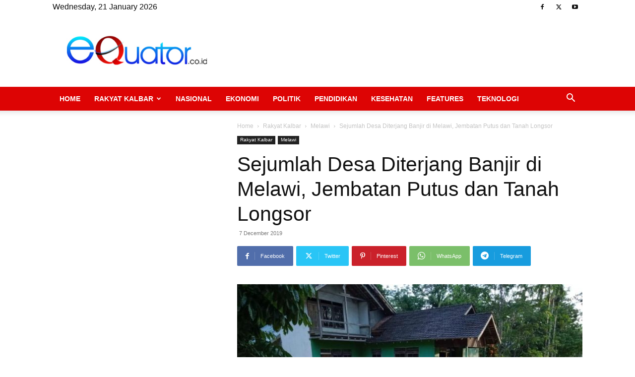

--- FILE ---
content_type: text/html; charset=UTF-8
request_url: https://equator.co.id/wp-admin/admin-ajax.php?td_theme_name=Newspaper&v=12.6.6
body_size: -429
content:
{"70629":116}

--- FILE ---
content_type: text/html; charset=utf-8
request_url: https://www.google.com/recaptcha/api2/aframe
body_size: -104
content:
<!DOCTYPE HTML><html><head><meta http-equiv="content-type" content="text/html; charset=UTF-8"></head><body><script nonce="ntgecPGnTgXXPz5qCyzJ5A">/** Anti-fraud and anti-abuse applications only. See google.com/recaptcha */ try{var clients={'sodar':'https://pagead2.googlesyndication.com/pagead/sodar?'};window.addEventListener("message",function(a){try{if(a.source===window.parent){var b=JSON.parse(a.data);var c=clients[b['id']];if(c){var d=document.createElement('img');d.src=c+b['params']+'&rc='+(localStorage.getItem("rc::a")?sessionStorage.getItem("rc::b"):"");window.document.body.appendChild(d);sessionStorage.setItem("rc::e",parseInt(sessionStorage.getItem("rc::e")||0)+1);localStorage.setItem("rc::h",'1769043873064');}}}catch(b){}});window.parent.postMessage("_grecaptcha_ready", "*");}catch(b){}</script></body></html>